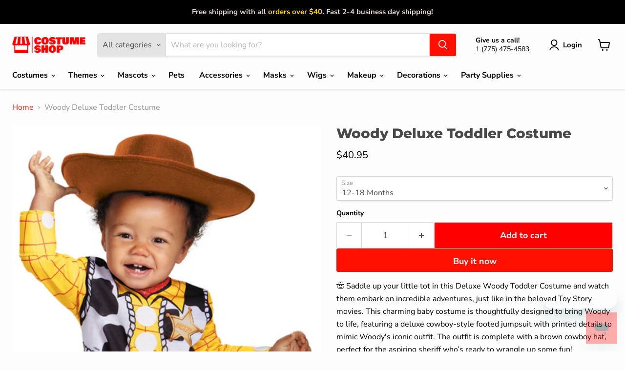

--- FILE ---
content_type: text/html; charset=utf-8
request_url: https://www.costume-shop.com/collections/all/products/woody-deluxe-infant-12-18?view=recently-viewed
body_size: 1560
content:










  









<div
  class="productgrid--item  imagestyle--large      productitem--emphasis  product-recently-viewed-card    show-actions--mobile"
  data-product-item
  data-product-quickshop-url="/products/woody-deluxe-infant-12-18"
  
    data-recently-viewed-card
  
>
  <div class="productitem" data-product-item-content>
    
    
    
    

    

    

    <div class="productitem__container">
      <div class="product-recently-viewed-card-time" data-product-handle="woody-deluxe-infant-12-18">
      <button
        class="product-recently-viewed-card-remove"
        aria-label="close"
        data-remove-recently-viewed
      >
        


                                                                        <svg class="icon-remove "    aria-hidden="true"    focusable="false"    role="presentation"    xmlns="http://www.w3.org/2000/svg" width="10" height="10" viewBox="0 0 10 10" xmlns="http://www.w3.org/2000/svg">      <path fill="currentColor" d="M6.08785659,5 L9.77469752,1.31315906 L8.68684094,0.225302476 L5,3.91214341 L1.31315906,0.225302476 L0.225302476,1.31315906 L3.91214341,5 L0.225302476,8.68684094 L1.31315906,9.77469752 L5,6.08785659 L8.68684094,9.77469752 L9.77469752,8.68684094 L6.08785659,5 Z"></path>    </svg>                                              

      </button>
    </div>

      <div class="productitem__image-container">
        <a
          class="productitem--image-link"
          href="/products/woody-deluxe-infant-12-18"
          tabindex="-1"
          data-product-page-link
        >
          <figure
            class="productitem--image"
            data-product-item-image
            
          >
            
              
              

  
    <noscript data-rimg-noscript>
      <img
        
          src="//www.costume-shop.com/cdn/shop/products/MCS763768_567338da-0a29-4feb-8990-3780997056a0_512x888.jpg?v=1608226002"
        

        alt=""
        data-rimg="noscript"
        srcset="//www.costume-shop.com/cdn/shop/products/MCS763768_567338da-0a29-4feb-8990-3780997056a0_512x888.jpg?v=1608226002 1x, //www.costume-shop.com/cdn/shop/products/MCS763768_567338da-0a29-4feb-8990-3780997056a0_1024x1776.jpg?v=1608226002 2x, //www.costume-shop.com/cdn/shop/products/MCS763768_567338da-0a29-4feb-8990-3780997056a0_1034x1794.jpg?v=1608226002 2.02x"
        class="productitem--image-primary"
        
        
      >
    </noscript>
  

  <img
    
      src="//www.costume-shop.com/cdn/shop/products/MCS763768_567338da-0a29-4feb-8990-3780997056a0_512x888.jpg?v=1608226002"
    
    alt=""

    
      data-rimg="lazy"
      data-rimg-scale="1"
      data-rimg-template="//www.costume-shop.com/cdn/shop/products/MCS763768_567338da-0a29-4feb-8990-3780997056a0_{size}.jpg?v=1608226002"
      data-rimg-max="1038x1800"
      data-rimg-crop="false"
      
      srcset="data:image/svg+xml;utf8,<svg%20xmlns='http://www.w3.org/2000/svg'%20width='512'%20height='888'></svg>"
    

    class="productitem--image-primary"
    
    
  >



  <div data-rimg-canvas></div>


            

            




























            <span class="visually-hidden">Woody Deluxe Toddler Costume</span>
          </figure>
        </a>
      </div><div class="productitem--info">
        
          
        

        
          






























<div class="price productitem__price ">
  
    <div
      class="price__compare-at visible"
      data-price-compare-container
    >

      
        <span class="money price__original" data-price-original></span>
      
    </div>


    
      
      <div class="price__compare-at--hidden" data-compare-price-range-hidden>
        
          <span class="visually-hidden">Original price</span>
          <span class="money price__compare-at--min" data-price-compare-min>
            $40.95
          </span>
          -
          <span class="visually-hidden">Original price</span>
          <span class="money price__compare-at--max" data-price-compare-max>
            $40.95
          </span>
        
      </div>
      <div class="price__compare-at--hidden" data-compare-price-hidden>
        <span class="visually-hidden">Original price</span>
        <span class="money price__compare-at--single" data-price-compare>
          
        </span>
      </div>
    
  

  <div class="price__current price__current--emphasize " data-price-container>

    

    
      
      
      <span class="money" data-price>
        $40.95
      </span>
    
    
  </div>

  
    
    <div class="price__current--hidden" data-current-price-range-hidden>
      
        <span class="money price__current--min" data-price-min>$40.95</span>
        -
        <span class="money price__current--max" data-price-max>$40.95</span>
      
    </div>
    <div class="price__current--hidden" data-current-price-hidden>
      <span class="visually-hidden">Current price</span>
      <span class="money" data-price>
        $40.95
      </span>
    </div>
  

  
    
    
    
    

    <div
      class="
        productitem__unit-price
        hidden
      "
      data-unit-price
    >
      <span class="productitem__total-quantity" data-total-quantity></span> | <span class="productitem__unit-price--amount money" data-unit-price-amount></span> / <span class="productitem__unit-price--measure" data-unit-price-measure></span>
    </div>
  

  
</div>


        

        <h2 class="productitem--title">
          <a href="/products/woody-deluxe-infant-12-18" data-product-page-link>
            Woody Deluxe Toddler Costume
          </a>
        </h2>

        
          
        

        

        
          
            <div class="productitem__stock-level">
              







<div class="product-stock-level-wrapper" >
  
    <span class="
  product-stock-level
  product-stock-level--high
  
">
      

      <span class="product-stock-level__text">
        
        <div class="product-stock-level__badge-text">
          
  
    
      
        In stock
      
    
  

        </div>
      </span>
    </span>
  
</div>

            </div>
          

          
            
          
        

        
          <div class="productitem--description">
            <p>🤠 Saddle up your little tot in this Deluxe Woody Toddler Costume and watch them embark on incredible adventures, just like in the beloved Toy Story...</p>

            
              <a
                href="/products/woody-deluxe-infant-12-18"
                class="productitem--link"
                data-product-page-link
              >
                View full details
              </a>
            
          </div>
        
      </div>

      
    </div>
  </div>

  
    <script type="application/json" data-quick-buy-settings>
      {
        "cart_redirection": true,
        "money_format": "${{amount}}"
      }
    </script>
  
</div>


--- FILE ---
content_type: text/javascript; charset=utf-8
request_url: https://www.costume-shop.com/products/woody-deluxe-infant-12-18.js
body_size: 1375
content:
{"id":6219476336791,"title":"Woody Deluxe Toddler Costume","handle":"woody-deluxe-infant-12-18","description":"\u003cp\u003e🤠 Saddle up your little tot in this Deluxe Woody Toddler Costume and watch them embark on incredible adventures, just like in the beloved Toy Story movies. This charming baby costume is thoughtfully designed to bring Woody to life, featuring a deluxe cowboy-style footed jumpsuit with printed details to mimic Woody's iconic outfit. The outfit is complete with a brown cowboy hat, perfect for the aspiring sheriff who’s ready to wrangle up some fun!\u003c\/p\u003e\n\u003cp\u003eThe footed jumpsuit comes with Velcro closures at the top for easy dressing and snap closures on the legs for quick diaper changes, ensuring that your little cowboy can swiftly return to saving the toys and protecting the playroom. The polycotton blend ensures your baby will feel comfortable throughout all their imaginative escapades. Sized to fit babies aged 12 to 18 months, this adorable costume will keep your little sheriff cozy and ready for action.\u003c\/p\u003e\n\u003cp\u003eWhy You'll Love This Costume:\u003c\/p\u003e\n\u003cul\u003e\n\u003cli\u003e\n\u003cstrong\u003eAuthentic Cowboy Style:\u003c\/strong\u003e The footed jumpsuit captures Woody's signature look with vivid printed details that any Toy Story fan will instantly recognize.\u003c\/li\u003e\n\u003cli\u003e\n\u003cstrong\u003eQuick Change:\u003c\/strong\u003e Velcro top closures and leg snaps make it convenient for quick diaper changes, ensuring your little sheriff can get back to playtime in no time.\u003c\/li\u003e\n\u003cli\u003e\n\u003cstrong\u003eCozy \u0026amp; Secure:\u003c\/strong\u003e The polycotton blend offers softness, warmth, and durability, keeping your toddler secure during their toy-saving missions.\u003c\/li\u003e\n\u003cli\u003e\n\u003cstrong\u003eComplete Look:\u003c\/strong\u003e The iconic cowboy hat tops off the ensemble, so your child is fully equipped for their imaginative adventures.\u003c\/li\u003e\n\u003c\/ul\u003e\n\u003cp\u003ePerfect For:\u003c\/p\u003e\n\u003cul\u003e\n\u003cli\u003e\n\u003cstrong\u003eHalloween \u0026amp; Costume Parties:\u003c\/strong\u003e Delight everyone as your little sheriff saves the day in this Woody costume.\u003c\/li\u003e\n\u003cli\u003e\n\u003cstrong\u003eToy Story Fans:\u003c\/strong\u003e A must-have for fans of the beloved Pixar franchise, offering a memorable costume for photoshoots and themed events.\u003c\/li\u003e\n\u003cli\u003e\n\u003cstrong\u003eRoleplay \u0026amp; Playdates:\u003c\/strong\u003e Encourage imaginative play at home or during fun gatherings with fellow Toy Story fans.\u003c\/li\u003e\n\u003c\/ul\u003e\n\u003cp\u003eShop Now:\u003c\/p\u003e\n\u003cp\u003eGet your Woody Deluxe Toddler Costume today at \u003ca rel=\"noreferrer\" href=\"http:\/\/www.costume-shop.com\/\" target=\"_new\"\u003ewww.Costume-shop.com\u003c\/a\u003e and give your tot the perfect outfit to help Woody, Buzz, and the gang save the day! 🤠\u003c\/p\u003e","published_at":"2022-08-07T15:53:58-07:00","created_at":"2020-12-16T01:24:57-08:00","vendor":"Morris Costumes","type":"Costumes","tags":["baby","Baby Costumes","circus","Costumes","Cowboy","Disney","Themed","Tv \u0026 Movie","Western"],"price":4095,"price_min":4095,"price_max":4095,"available":true,"price_varies":false,"compare_at_price":null,"compare_at_price_min":0,"compare_at_price_max":0,"compare_at_price_varies":false,"variants":[{"id":38295253876887,"title":"12-18 Months","option1":"12-18 Months","option2":null,"option3":null,"sku":"DG85609W","requires_shipping":true,"taxable":true,"featured_image":{"id":25793243316375,"product_id":6219476336791,"position":1,"created_at":"2020-12-17T09:26:41-08:00","updated_at":"2020-12-17T09:26:42-08:00","alt":null,"width":1038,"height":1800,"src":"https:\/\/cdn.shopify.com\/s\/files\/1\/0084\/9113\/9138\/products\/MCS763768_567338da-0a29-4feb-8990-3780997056a0.jpg?v=1608226002","variant_ids":[38295253876887]},"available":true,"name":"Woody Deluxe Toddler Costume - 12-18 Months","public_title":"12-18 Months","options":["12-18 Months"],"price":4095,"weight":1,"compare_at_price":null,"inventory_management":"shopify","barcode":"039897856100","featured_media":{"alt":null,"id":17964045566103,"position":1,"preview_image":{"aspect_ratio":0.577,"height":1800,"width":1038,"src":"https:\/\/cdn.shopify.com\/s\/files\/1\/0084\/9113\/9138\/products\/MCS763768_567338da-0a29-4feb-8990-3780997056a0.jpg?v=1608226002"}},"requires_selling_plan":false,"selling_plan_allocations":[]}],"images":["\/\/cdn.shopify.com\/s\/files\/1\/0084\/9113\/9138\/products\/MCS763768_567338da-0a29-4feb-8990-3780997056a0.jpg?v=1608226002"],"featured_image":"\/\/cdn.shopify.com\/s\/files\/1\/0084\/9113\/9138\/products\/MCS763768_567338da-0a29-4feb-8990-3780997056a0.jpg?v=1608226002","options":[{"name":"Size","position":1,"values":["12-18 Months"]}],"url":"\/products\/woody-deluxe-infant-12-18","media":[{"alt":null,"id":17964045566103,"position":1,"preview_image":{"aspect_ratio":0.577,"height":1800,"width":1038,"src":"https:\/\/cdn.shopify.com\/s\/files\/1\/0084\/9113\/9138\/products\/MCS763768_567338da-0a29-4feb-8990-3780997056a0.jpg?v=1608226002"},"aspect_ratio":0.577,"height":1800,"media_type":"image","src":"https:\/\/cdn.shopify.com\/s\/files\/1\/0084\/9113\/9138\/products\/MCS763768_567338da-0a29-4feb-8990-3780997056a0.jpg?v=1608226002","width":1038}],"requires_selling_plan":false,"selling_plan_groups":[]}